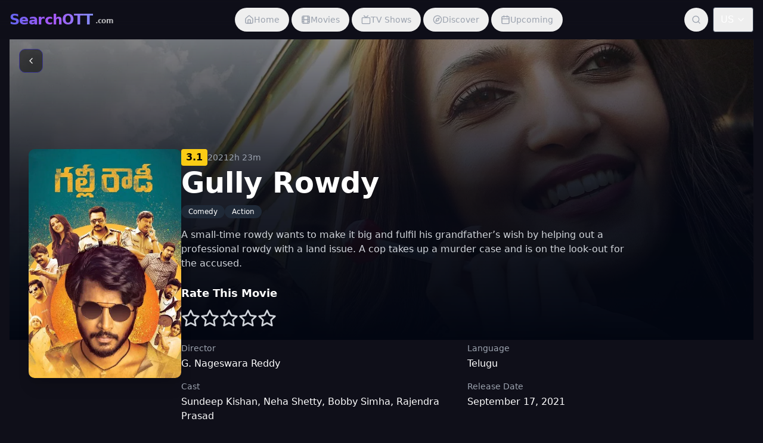

--- FILE ---
content_type: text/html; charset=UTF-8
request_url: https://searchott.com/movies/gully-rowdy/
body_size: 1389
content:
<!DOCTYPE html>
<html lang="en">
  <head>
    <style data-vite-theme="" data-inject-first="">:root {
      --background: 249 100% 1%;
--foreground: 233 100% 97%;
--muted: 243 46% 40%;
--muted-foreground: 233 100% 97%;
--popover: 244 61% 14%;
--popover-foreground: 233 100% 97%;
--card: 244 61% 14%;
--card-foreground: 233 100% 97%;
--border: 243 46% 40%;
--input: 243 46% 40%;
--primary: 241 85% 68%;
--primary-foreground: 232 100% 99%;
--secondary: 243 46% 40%;
--secondary-foreground: 233 100% 97%;
--accent: 243 46% 40%;
--accent-foreground: 233 100% 97%;
--destructive: 0 62.8% 30.6%;
--destructive-foreground: 0 0% 98%;
--ring: 241 85% 68%;
--radius: 0.75rem;
  }
  .light {
      --background: 235 96% 84%;
--foreground: 258 100% 14%;
--muted: 237 90% 76%;
--muted-foreground: 258 100% 14%;
--popover: 232 100% 99%;
--popover-foreground: 258 100% 14%;
--card: 232 100% 99%;
--card-foreground: 258 100% 14%;
--border: 237 90% 76%;
--input: 237 90% 76%;
--primary: 238 100% 78%;
--primary-foreground: 232 100% 99%;
--secondary: 234 100% 89%;
--secondary-foreground: 258 100% 14%;
--accent: 234 100% 89%;
--accent-foreground: 258 100% 14%;
--destructive: 0 84.2% 60.2%;
--destructive-foreground: 60 9.1% 97.8%;
--ring: 238 100% 78%;
--radius: 0.75rem;
  }</style>

    <meta charset="UTF-8" />
    <meta name="viewport" content="width=device-width, initial-scale=1.0" />
    <meta name="description" content="SearchOTT.com - Search and Find where to watch movies and TV shows streaming across multiple streaming platforms" />
    <meta name="theme-color" content="#7C3AED">
    <title>SearchOTT.com - Search and Find Where to Watch Movies & Shows Streaming Online</title>
    <!-- Favicon -->
    <link rel="icon" href="/favicon.ico" sizes="any">
    <link rel="icon" href="/favicon.svg" type="image/svg+xml">
    <link rel="apple-touch-icon" href="/apple-touch-icon.png">
    <link rel="manifest" href="/manifest.json">
    <!-- Fonts -->
    <link rel="preconnect" href="https://fonts.googleapis.com">
    <link rel="preconnect" href="https://fonts.gstatic.com" crossorigin>
    <link href="https://fonts.googleapis.com/css2?family=Inter:wght@400;500;600;700&display=swap" rel="stylesheet">
    <!-- Google Analytics -->
    <script async src="https://www.googletagmanager.com/gtag/js?id=G-VJ050PCRY5" type="1ef9cdac12a522b3a25c9028-text/javascript"></script>
    <script type="1ef9cdac12a522b3a25c9028-text/javascript">
      window.dataLayer = window.dataLayer || [];
      function gtag(){dataLayer.push(arguments);}
      gtag('js', new Date());
      gtag('config', 'G-VJ050PCRY5');
    </script>
    <!-- Google AdSense -->
    <script async src="https://pagead2.googlesyndication.com/pagead/js/adsbygoogle.js?client=ca-pub-1410109366679714" crossorigin="anonymous" type="1ef9cdac12a522b3a25c9028-text/javascript"></script>
    <script type="1ef9cdac12a522b3a25c9028-module" crossorigin src="/assets/index-CcrRSsrK.js"></script>
    <link rel="stylesheet" crossorigin href="/assets/index-TlzVnQ2u.css">
  </head>
  <body>
    <div id="root"></div>
    <script type="1ef9cdac12a522b3a25c9028-text/javascript">
      // Register service worker for PWA functionality
      if ('serviceWorker' in navigator) {
        window.addEventListener('load', () => {
          navigator.serviceWorker.register('/sw.js')
            .then(registration => {
              console.log('ServiceWorker registration successful with scope: ', registration.scope);
            })
            .catch(error => {
              console.log('ServiceWorker registration failed: ', error);
            });
        });
      }
    </script>
  <script src="/cdn-cgi/scripts/7d0fa10a/cloudflare-static/rocket-loader.min.js" data-cf-settings="1ef9cdac12a522b3a25c9028-|49" defer></script><script defer src="https://static.cloudflareinsights.com/beacon.min.js/vcd15cbe7772f49c399c6a5babf22c1241717689176015" integrity="sha512-ZpsOmlRQV6y907TI0dKBHq9Md29nnaEIPlkf84rnaERnq6zvWvPUqr2ft8M1aS28oN72PdrCzSjY4U6VaAw1EQ==" data-cf-beacon='{"version":"2024.11.0","token":"b2d2a6d075554dad8e2e9ec299023281","r":1,"server_timing":{"name":{"cfCacheStatus":true,"cfEdge":true,"cfExtPri":true,"cfL4":true,"cfOrigin":true,"cfSpeedBrain":true},"location_startswith":null}}' crossorigin="anonymous"></script>
</body>
</html>


--- FILE ---
content_type: text/html; charset=utf-8
request_url: https://www.google.com/recaptcha/api2/aframe
body_size: 267
content:
<!DOCTYPE HTML><html><head><meta http-equiv="content-type" content="text/html; charset=UTF-8"></head><body><script nonce="pv-BBNdCvvZ4o3uNy0mROw">/** Anti-fraud and anti-abuse applications only. See google.com/recaptcha */ try{var clients={'sodar':'https://pagead2.googlesyndication.com/pagead/sodar?'};window.addEventListener("message",function(a){try{if(a.source===window.parent){var b=JSON.parse(a.data);var c=clients[b['id']];if(c){var d=document.createElement('img');d.src=c+b['params']+'&rc='+(localStorage.getItem("rc::a")?sessionStorage.getItem("rc::b"):"");window.document.body.appendChild(d);sessionStorage.setItem("rc::e",parseInt(sessionStorage.getItem("rc::e")||0)+1);localStorage.setItem("rc::h",'1769140726514');}}}catch(b){}});window.parent.postMessage("_grecaptcha_ready", "*");}catch(b){}</script></body></html>

--- FILE ---
content_type: image/svg+xml
request_url: https://searchott.com/poster-placeholder.svg
body_size: -120
content:
<?xml version="1.0" encoding="UTF-8"?>
<svg width="500" height="750" viewBox="0 0 500 750" version="1.1" xmlns="http://www.w3.org/2000/svg">
  <rect width="500" height="750" fill="#1f2937"/>
  <g transform="translate(250, 375)">
    <path d="M-40,-60 L40,-60 L40,60 L-40,60 Z" fill="#374151" stroke="#4b5563" stroke-width="5"/>
    <path d="M-20,-20 L20,-20 L20,20 L-20,20 Z" fill="#6b7280"/>
    <path d="M-15,40 L15,40 L15,50 L-15,50 Z" fill="#6b7280"/>
    <path d="M-25,65 L25,65 L25,75 L-25,75 Z" fill="#6b7280"/>
    <path d="M-20,90 L20,90 L20,100 L-20,100 Z" fill="#6b7280"/>
  </g>
  <text x="250" y="550" font-family="Arial, sans-serif" font-size="24" text-anchor="middle" fill="#9ca3af">Poster image unavailable</text>
</svg>


--- FILE ---
content_type: image/svg+xml
request_url: https://searchott.com/backdrop-placeholder.svg
body_size: -173
content:
<?xml version="1.0" encoding="UTF-8"?>
<svg width="1920" height="1080" viewBox="0 0 1920 1080" version="1.1" xmlns="http://www.w3.org/2000/svg">
  <rect width="1920" height="1080" fill="#1f2937"/>
  <g transform="translate(960, 540)">
    <path d="M-200,-100 L200,-100 L200,100 L-200,100 Z" fill="#374151" stroke="#4b5563" stroke-width="10"/>
    <path d="M-150,-70 L150,-70 L150,70 L-150,70 Z" fill="#4b5563"/>
    <path d="M-50,-20 L50,-20 L50,20 L-50,20 Z" fill="#6b7280"/>
  </g>
  <text x="960" y="750" font-family="Arial, sans-serif" font-size="36" text-anchor="middle" fill="#9ca3af">Backdrop image unavailable</text>
</svg>
